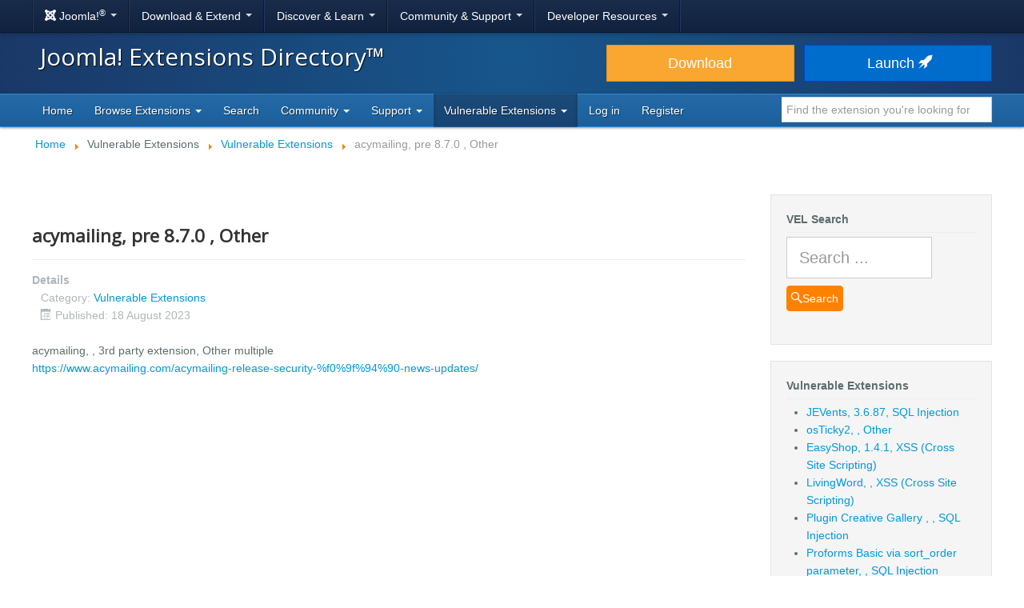

--- FILE ---
content_type: text/html; charset=utf-8
request_url: https://extensionscdn.joomla.org/vulnerable-extensions/vulnerable/acymailing-other/
body_size: 4990
content:
<!DOCTYPE html>
<html lang="en-gb" dir="ltr">
<head><script type="text/javascript">liveSite = "";</script>
	<meta charset="utf-8" />
	<base href="https://extensionscdn.joomla.org/vulnerable-extensions/vulnerable/acymailing-other/" />
	<meta name="keywords" content="acymailing, 3rd party extension" />
	<meta name="author" content="Vulnerable Extensions List" />
	<meta name="robots" content="index, follow" />
	<meta name="xreference" content="Other" />
	<meta name="viewport" content="width=device-width, initial-scale=1.0" />
	<meta name="apple-mobile-web-app-capable" content="yes" />
	<meta name="apple-mobile-web-app-status-bar-style" content="blue" />
	<meta name="twitter:card" content="summary_large_image" />
	<meta name="twitter:site" content="@joomla" />
	<meta name="twitter:description" content="The Platform Millions of Websites Are Built On" />
	<meta name="twitter:image" content="https://extensionscdn.joomla.org/images/social-images/jed-twitter-card.png" />
	<meta name="twitter:title" content="Joomla.org" />
	<meta name="referrer" content="unsafe-url" />
	<meta property="og:site_name" content="Joomla! Extensions Directory™" />
	<meta property="og:image" content="https://extensionscdn.joomla.org/images/social-images/jed-og.jpg" />
	<meta name="description" content="acymailing, , 3rd party extension" />
	<meta name="generator" content="Joomla! - Open Source Content Management" />
	<title>acymailing, pre 8.7.0 ,  Other</title>
	<link href="/templates/joomla/images/apple-touch-icon-180x180.png" rel="apple-touch-icon" sizes="180x180" />
	<link href="/templates/joomla/images/apple-touch-icon-152x152.png" rel="apple-touch-icon" sizes="152x152" />
	<link href="/templates/joomla/images/apple-touch-icon-144x144.png" rel="apple-touch-icon" sizes="144x144" />
	<link href="/templates/joomla/images/apple-touch-icon-120x120.png" rel="apple-touch-icon" sizes="120x120" />
	<link href="/templates/joomla/images/apple-touch-icon-114x114.png" rel="apple-touch-icon" sizes="114x114" />
	<link href="/templates/joomla/images/apple-touch-icon-76x76.png" rel="apple-touch-icon" sizes="76x76" />
	<link href="/templates/joomla/images/apple-touch-icon-72x72.png" rel="apple-touch-icon" sizes="72x72" />
	<link href="/templates/joomla/images/apple-touch-icon-57x57.png" rel="apple-touch-icon" sizes="57x57" />
	<link href="/templates/joomla/images/apple-touch-icon.png" rel="apple-touch-icon" />
	<link href="/templates/joomla/favicon.ico" rel="shortcut icon" type="image/vnd.microsoft.icon" />
	<link href="/media/com_jce/site/css/content.min.css?badb4208be409b1335b815dde676300e" rel="stylesheet" />
	<link href="//netdna.bootstrapcdn.com/font-awesome/4.7.0/css/font-awesome.min.css" rel="stylesheet" />
	<link href="https://cdn.joomla.org/template/css/template_3.0.0.min.css" rel="stylesheet" />
	<link href="/templates/joomla/css/custom.min.css?bc683da6cccf2b5a338950d483755cb8" rel="stylesheet" />
	<link href="https://fonts.googleapis.com/css?family=Open+Sans" rel="stylesheet" />
	<link href="/media/jui/css/chosen.css?bc683da6cccf2b5a338950d483755cb8" rel="stylesheet" />
	<link href="/media/com_finder/css/finder.css?bc683da6cccf2b5a338950d483755cb8" rel="stylesheet" />
	<style>
		h1, h2, h3, h4, h5, h6 {
			font-family: 'Open Sans', sans-serif;
		}
	</style>
	<script type="application/json" class="joomla-script-options new">{"csrf.token":"ed112fe1cafde4e2bea2cc16237614e3","system.paths":{"root":"","base":""}}</script>
	<script src="/media/jui/js/jquery.min.js?bc683da6cccf2b5a338950d483755cb8"></script>
	<script src="/media/jui/js/jquery-noconflict.js?bc683da6cccf2b5a338950d483755cb8"></script>
	<script src="/media/jui/js/jquery-migrate.min.js?bc683da6cccf2b5a338950d483755cb8"></script>
	<script src="/media/jui/js/bootstrap.min.js?bc683da6cccf2b5a338950d483755cb8"></script>
	<script src="/media/system/js/caption.js?bc683da6cccf2b5a338950d483755cb8"></script>
	<script src="/media/system/js/core.js?bc683da6cccf2b5a338950d483755cb8"></script>
	<script src="/templates/joomla/js/template.js?bc683da6cccf2b5a338950d483755cb8"></script>
	<script src="/templates/joomla/js/blockadblock.js?bc683da6cccf2b5a338950d483755cb8"></script>
	<script src="/templates/joomla/js/js.cookie.js?bc683da6cccf2b5a338950d483755cb8"></script>
	<!--[if lt IE 9]><script src="/media/jui/js/html5.js?bc683da6cccf2b5a338950d483755cb8"></script><![endif]-->
	<script src="/media/jui/js/chosen.jquery.min.js?bc683da6cccf2b5a338950d483755cb8"></script>
	<script src="https://cdn.jsdelivr.net/algoliasearch/3/algoliasearch.min.js?bc683da6cccf2b5a338950d483755cb8" defer></script>
	<script src="https://cdn.jsdelivr.net/autocomplete.js/0/autocomplete.min.js?bc683da6cccf2b5a338950d483755cb8" defer></script>
	<script src="/media/com_jed/js/autocomplete.min.js?bc683da6cccf2b5a338950d483755cb8" defer></script>
	<script>
jQuery(window).on('load',  function() {
				new JCaption('img.caption');
			});
	jQuery(function ($) {
		initChosen();
		$("body").on("subform-row-add", initChosen);

		function initChosen(event, container)
		{
			container = container || document;
			$(container).find(".advancedSelect").chosen({"disable_search_threshold":10,"search_contains":true,"allow_single_deselect":true,"placeholder_text_multiple":"Type or select some options","placeholder_text_single":"Select an option","no_results_text":"No results match"});
		}
	});
	jQuery(function($){ initTooltips(); $("body").on("subform-row-add", initTooltips); function initTooltips (event, container) { container = container || document;$(container).find(".hasTooltip").tooltip({"html": true,"container": "body"});} });
jQuery(document).ready(function() {
	var value, searchword = jQuery('#mod-finder-searchword185');

		// Get the current value.
		value = searchword.val();

		// If the current value equals the default value, clear it.
		searchword.on('focus', function ()
		{
			var el = jQuery(this);

			if (el.val() === 'Search ...')
			{
				el.val('');
			}
		});

		// If the current value is empty, set the previous value.
		searchword.on('blur', function ()
		{
			var el = jQuery(this);

			if (!el.val())
			{
				el.val(value);
			}
		});

		jQuery('#mod-finder-searchform185').on('submit', function (e)
		{
			e.stopPropagation();
			var advanced = jQuery('#mod-finder-advanced185');

			// Disable select boxes with no value selected.
			if (advanced.length)
			{
				advanced.find('select').each(function (index, el)
				{
					var el = jQuery(el);

					if (!el.val())
					{
						el.attr('disabled', 'disabled');
					}
				});
			}
		});});var jAutoComplete = window.jAutoComplete || []; jAutoComplete.push({"algoliaApplicationId":"BLPSS1JDLM","algoliaSearchOnlyApiKey":"45457336014964a3858de02be398ea70","algoliaIndexName":"jed_live","hits":7,"name":"core_title","category":"core_catid","tags":"tags","url":"url"});
	</script>

</head>
<body class="site com_content view-article layout-default task-display itemid-1055">
<!-- Top Nav -->
<nav class="navigation" role="navigation">
	<div id="mega-menu" class="navbar navbar-inverse navbar-fixed-top">
		<div class="navbar-inner">
			<div class="container">
				<a class="btn btn-navbar" data-toggle="collapse" data-target=".nav-collapse">
					<span class="icon-bar"></span>
					<span class="icon-bar"></span>
					<span class="icon-bar"></span>
				</a>

				<div class="nav-collapse collapse">
	<ul id="nav-joomla" class="nav">
		<li class="dropdown">
			<a class="dropdown-toggle" data-toggle="dropdown" href="#">
				<span dir="ltr"><span aria-hidden="true" class="icon-joomla"></span> Joomla!<sup>&reg;</sup></span> <span class="caret"></span>
			</a>
			<ul class="dropdown-menu">
				<li class="nav-header"><span>About us</span></li>
				<li>
					<a href="https://www.joomla.org">
						<span aria-hidden="true" class="icon-joomla"></span> Joomla Home
					</a>
				</li>
				<li><a href="https://www.joomla.org/about-joomla.html">What is Joomla?</a></li>
				<li><a href="https://www.joomla.org/core-features.html">Benefits &amp; Features</a></li>
				<li><a href="https://www.joomla.org/about-joomla/the-project.html">Project &amp; Leadership</a></li>
				<li><a href="https://tm.joomla.org">Trademark &amp; Licensing</a></li>
				<li><a href="https://joomlafoundation.org">The Joomla Foundation</a></li>
				<li class="divider"></li>
				<li class="nav-header"><span>Support us</span></li>
				<li><a href="https://www.joomla.org/contribute-to-joomla.html">Contribute</a></li>
				<li><a href="https://www.joomla.org/sponsor.html">Sponsor</a></li>
				<li><a href="https://www.joomla.org/about-joomla/partners.html">Partner</a></li>
				<li><a href="https://shop.joomla.org">Shop</a></li>
			</ul>
		</li>
		<li class="dropdown">
			<a class="dropdown-toggle" data-toggle="dropdown" href="#">Download &amp; Extend <span class="caret"></span></a>
			<ul class="dropdown-menu">
				<li><a href="https://downloads.joomla.org">Downloads</a></li>
				<li><a href="https://extensions.joomla.org">Extensions</a></li>
				<li><a href="https://downloads.joomla.org/language-packs">Languages</a></li>
				<li><a href="https://launch.joomla.org">Get a free site</a></li>
				<li><a href="https://domains.joomla.org">Get a domain</a></li>
			</ul>
		</li>
		<li class="dropdown">
			<a class="dropdown-toggle" data-toggle="dropdown" href="#">Discover &amp; Learn <span class="caret"></span></a>
			<ul class="dropdown-menu">
				<li><a href="https://docs.joomla.org">Documentation</a></li>
				<li><a href="https://community.joomla.org/joomla-training.html">Training</a></li>
				<li><a href="https://certification.joomla.org">Certification</a></li>
				<li><a href="https://showcase.joomla.org">Site Showcase</a></li>
				<li><a href="https://www.joomla.org/announcements.html">Announcements</a></li>
				<li><a href="https://community.joomla.org/blogs.html">Blogs</a></li>
				<li><a href="https://magazine.joomla.org">Magazine</a></li>
			</ul>
		</li>
		<li class="dropdown">
			<a class="dropdown-toggle" data-toggle="dropdown" href="#">Community &amp; Support <span class="caret"></span></a>
			<ul class="dropdown-menu">
				<li><a href="https://community.joomla.org">Community Portal</a></li>
				<li><a href="https://community.joomla.org/events.html">Events</a></li>
				<li><a href="https://community.joomla.org/user-groups.html">User Groups</a></li>
				<li><a href="https://forum.joomla.org">Forum</a></li>
				<li><a href="https://community.joomla.org/service-providers-directory.html">Service Providers Directory</a></li>
				<li><a href="https://volunteers.joomla.org">Volunteers Portal</a></li>
				<li><a href="https://extensions.joomla.org/vulnerable-extensions/vulnerable/">Vulnerable Extensions List</a></li>
			</ul>
		</li>
		<li class="dropdown">
			<a class="dropdown-toggle" data-toggle="dropdown" href="#">Developer Resources <span class="caret"></span></a>
			<ul class="dropdown-menu">
				<li><a href="https://developer.joomla.org">Developer Network</a></li>
				<li><a href="https://developer.joomla.org/security.html">Security Centre</a></li>
				<li><a href="https://issues.joomla.org">Issue Tracker</a></li>
				<li><a href="https://github.com/joomla">GitHub</a></li>
				<li><a href="https://api.joomla.org">API Documentation</a></li>
				<li><a href="https://framework.joomla.org"><span dir="ltr">Joomla!</span> Framework</a></li>
			</ul>
		</li>
	</ul>
	<div id="nav-search" class="navbar-search pull-right">
		
	</div>
</div>
			</div>
		</div>
	</div>
</nav>
<!-- Header -->
<header class="header">
	<div class="container">
		<div class="row-fluid">
			<div class="span7">
				<h1 class="page-title">
					<a href="/">Joomla! Extensions Directory™</a>
				</h1>
			</div>
			<div class="span5">
				<div class="btn-toolbar row-fluid">
					<div class="span6">
						<a href="https://downloads.joomla.org/" class="btn btn-block btn-large btn-warning">Download</a>
					</div>
					<div class="span6">
						<a href="https://launch.joomla.org" class="btn btn-block btn-large btn-primary">Launch							<span aria-hidden="true" class="icon-rocket"></span></a>
					</div>
				</div>
			</div>
		</div>
	</div>
</header>
<nav class="subnav-wrapper">
	<div class="subnav">
		<div class="container">
			
<ul class="nav nav-pills">
<li class="item-133 divider-vertical"><a href="/" >Home</a></li><li class="item-137 dropdown parent divider-vertical">
<a href="#"  data-toggle="dropdown" role="button" class="dropdown-toggle">
Browse Extensions <b class="caret"></b></a><ul class="dropdown-menu"><li class="item-146 divider-vertical"><a href="/browse/top-rated" >Top Rated</a></li><li class="item-148 divider-vertical"><a href="/browse/most-reviewed" >Most Reviewed</a></li><li class="item-177 divider-vertical"><a href="/browse/new" >New</a></li><li class="item-393 divider-vertical"><a href="/browse/recently-updated" >Recently Updated</a></li><li class="item-926 divider-vertical"><a href="https://extensions.joomla.org/instant-search/?jed_live%5BrefinementList%5D%5Bversions%5D%5B0%5D=40" >Compatible with J4</a></li><li class="item-1403 divider-vertical"><a href="https://extensions.joomla.org/instant-search/?jed_live%5BrefinementList%5D%5Bversions%5D%5B0%5D=50" >Compatible with J5</a></li><li class="item-1402 divider-vertical"><a href="https://extensions.joomla.org/instant-search/?jed_live%5BrefinementList%5D%5Bversions%5D%5B0%5D=51" >Compatible with J5 (with b/c plugin)</a></li></ul></li><li class="item-935 divider-vertical"><a href="/instant-search" >Search</a></li><li class="item-984 dropdown parent divider-vertical">
<a href="#"  data-toggle="dropdown" role="button" class="dropdown-toggle">
Community <b class="caret"></b></a><ul class="dropdown-menu"><li class="item-141 divider-vertical"><a href="https://volunteers.joomla.org/teams/extensions-directory-team" target="_blank" >Meet the JED Team</a></li><li class="item-928 divider-vertical"><a href="https://volunteers.joomla.org/teams/extensions-directory-team#reports" target="_blank" >Blog</a></li><li class="item-230 divider-vertical"><a href="https://community.joomla.org/joomla-extensions-directory-newsletter.html" >JED Newsletter</a></li><li class="item-142 divider-vertical"><a href="/community/terms-of-service" >Terms of Service</a></li><li class="item-956 divider-vertical"><a href="https://volunteers.joomla.org/help-wanted" target="_blank" >Help Joomla!</a></li></ul></li><li class="item-139 dropdown parent divider-vertical">
<a href="#"  data-toggle="dropdown" role="button" class="dropdown-toggle">
Support <b class="caret"></b></a><ul class="dropdown-menu"><li class="item-1002 divider-vertical"><a href="/support/knowledgebase" >Knowledgebase</a></li><li class="item-955 divider-vertical"><a href="https://community.joomla.org/sponsorship-campaigns.html?utm_source=jed" target="_blank" >Sponsor Joomla!</a></li></ul></li><li class="item-1054 active dropdown parent divider-vertical">
<a href="#"  data-toggle="dropdown" role="button" class="dropdown-toggle">
Vulnerable Extensions <b class="caret"></b></a><ul class="dropdown-menu"><li class="item-1063 divider-vertical"><a href="/vulnerable-extensions/about" >About</a></li><li class="item-1055 current active divider-vertical"><a href="/vulnerable-extensions/vulnerable" >Vulnerable Extensions</a></li><li class="item-1056 divider-vertical"><a href="/vulnerable-extensions/resolved" >Resolved Extensions</a></li><li class="item-1057 divider-vertical"><a href="/vulnerable-extensions/abandoned" >Abandoned Extensions</a></li><li class="item-1058 divider-vertical"><a href="/vulnerable-extensions/submit-a-report" >Submit a Report</a></li><li class="item-1059 divider-vertical"><a href="/vulnerable-extensions/submit-an-update" >Submit an Update</a></li><li class="item-1064 divider-vertical"><a href="/vulnerable-extensions/submit-abandonware" >Submit AbandonWare</a></li><li class="item-1061 divider-vertical"><a href="/vulnerable-extensions/json-feed" >JSON Feed</a></li></ul></li><li class="item-850 divider-vertical"><a href="/users-login-form" >Log in</a></li><li class="item-1038 divider-vertical"><a href="/users-registration-form" >Register</a></li></ul>


<div class="search-top-box" style="margin-top: 4px;">
	<input type="text" id="jed-autocomplete-search" class="search-top search-top-query " name="search-top"
		placeholder="Find the extension you're looking for" value=""
        style="border-left: 0;" />
</div>

		</div>
	</div>
</nav>

<!-- Begin of Custom JED Body -->
<div class="body">
	<!-- Legacy Positions -->
			<div class="container">
			<div aria-label="Breadcrumbs" role="navigation">
	<ul itemscope itemtype="https://schema.org/BreadcrumbList" class="breadcrumb">
					<li class="active">
				<span class="divider icon-location"></span>
			</li>
		
						<li itemprop="itemListElement" itemscope itemtype="https://schema.org/ListItem">
											<a itemprop="item" href="/" class="pathway"><span itemprop="name">Home</span></a>
					
											<span class="divider">
							<img src="/media/system/images/arrow.png" alt="" />						</span>
										<meta itemprop="position" content="1">
				</li>
							<li itemprop="itemListElement" itemscope itemtype="https://schema.org/ListItem">
											<span itemprop="name">
							Vulnerable Extensions						</span>
					
											<span class="divider">
							<img src="/media/system/images/arrow.png" alt="" />						</span>
										<meta itemprop="position" content="2">
				</li>
							<li itemprop="itemListElement" itemscope itemtype="https://schema.org/ListItem">
											<a itemprop="item" href="/vulnerable-extensions/vulnerable" class="pathway"><span itemprop="name">Vulnerable Extensions</span></a>
					
											<span class="divider">
							<img src="/media/system/images/arrow.png" alt="" />						</span>
										<meta itemprop="position" content="3">
				</li>
							<li itemprop="itemListElement" itemscope itemtype="https://schema.org/ListItem" class="active">
					<span itemprop="name">
						acymailing, pre 8.7.0 ,  Other					</span>
					<meta itemprop="position" content="4">
				</li>
				</ul>
</div>

							
					</div>
											<div id="no-search-affix">
							</div>
			<div class="container main">
		<div class="row-fluid">
            			<div id="content" class="span9">
				<!-- Begin Content -->
				<div id="system-message-container">
	</div>

				<div class="item-page" itemscope itemtype="https://schema.org/Article">
	<meta itemprop="inLanguage" content="en-GB" />
	
		
			<div class="page-header">
		<h2 itemprop="headline">
			acymailing, pre 8.7.0 ,  Other		</h2>
							</div>
					
		
						<dl class="article-info muted">

		
			<dt class="article-info-term">
									Details							</dt>

			
			
										<dd class="category-name">
																		Category: <a href="/vulnerable-extensions/vulnerable" itemprop="genre">Vulnerable Extensions</a>							</dd>			
			
										<dd class="published">
				<span class="icon-calendar" aria-hidden="true"></span>
				<time datetime="2023-08-18T20:25:46+00:00" itemprop="datePublished">
					Published: 18 August 2023				</time>
			</dd>			
		
					
			
						</dl>
	
	
		
								<div itemprop="articleBody">
		<p>acymailing, , 3rd party extension, Other multiple<br /><a href="https://www.acymailing.com/acymailing-release-security-%f0%9f%94%90-news-updates/">https://www.acymailing.com/acymailing-release-security-%f0%9f%94%90-news-updates/</a></p> 	</div>

	
							</div>

				<!-- End Content -->
			</div>
							<div id="aside" class="span3">
					<!-- Begin Right Sidebar -->
					<div class="well "><div class="page-header"><strong>VEL Search</strong></div>
<div class="finder">
	<form id="mod-finder-searchform185" action="/component/finder/search?f=1" method="get" class="form-search" role="search">
		<label for="mod-finder-searchword185" class="element-invisible finder">Search</label><input type="text" name="q" id="mod-finder-searchword185" class="search-query input-medium" size="25" value="" placeholder="Search ..."/><br /><button class="btn btn-primary hasTooltip  finder" type="submit" title="Go"><span class="icon-search icon-white"></span>Search</button>
						<input type="hidden" name="f" value="1" /><input type="hidden" name="Itemid" value="1055" />	</form>
</div>
</div><div class="well "><div class="page-header"><strong>Vulnerable Extensions</strong></div><ul class="latestnews mod-list">
	<li itemscope itemtype="https://schema.org/Article">
		<a href="/vulnerable-extensions/vulnerable/jevents-3-6-87-sql-injection" itemprop="url">
			<span itemprop="name">
				JEVents, 3.6.87, SQL Injection			</span>
		</a>
	</li>
	<li itemscope itemtype="https://schema.org/Article">
		<a href="/vulnerable-extensions/vulnerable/osticky2-other" itemprop="url">
			<span itemprop="name">
				osTicky2, , Other			</span>
		</a>
	</li>
	<li itemscope itemtype="https://schema.org/Article">
		<a href="/vulnerable-extensions/vulnerable/easyshop-1-4-1-xss-cross-site-scripting" itemprop="url">
			<span itemprop="name">
				EasyShop, 1.4.1, XSS (Cross Site Scripting)			</span>
		</a>
	</li>
	<li itemscope itemtype="https://schema.org/Article">
		<a href="/vulnerable-extensions/vulnerable/livingword-xss-cross-site-scripting" itemprop="url">
			<span itemprop="name">
				LivingWord, , XSS (Cross Site Scripting)			</span>
		</a>
	</li>
	<li itemscope itemtype="https://schema.org/Article">
		<a href="/vulnerable-extensions/vulnerable/plugin-creative-gallery-sql-injection" itemprop="url">
			<span itemprop="name">
				 Plugin Creative Gallery , , SQL Injection			</span>
		</a>
	</li>
	<li itemscope itemtype="https://schema.org/Article">
		<a href="/vulnerable-extensions/vulnerable/proforms-basic-via-sort-order-parameter-sql-injection" itemprop="url">
			<span itemprop="name">
				Proforms Basic via sort_order parameter, , SQL Injection			</span>
		</a>
	</li>
	<li itemscope itemtype="https://schema.org/Article">
		<a href="/vulnerable-extensions/vulnerable/extplorer-2-1-15-xss-cross-site-scripting" itemprop="url">
			<span itemprop="name">
				 EXTPLORER, 2.1.15, XSS (Cross Site Scripting)			</span>
		</a>
	</li>
	<li itemscope itemtype="https://schema.org/Article">
		<a href="/vulnerable-extensions/vulnerable/admirror-gallery-xss-cross-site-scripting" itemprop="url">
			<span itemprop="name">
				admirror gallery, , XSS (Cross Site Scripting)			</span>
		</a>
	</li>
	<li itemscope itemtype="https://schema.org/Article">
		<a href="/vulnerable-extensions/vulnerable/proforms-basic-joomla-module-other" itemprop="url">
			<span itemprop="name">
				Proforms Basic Joomla Module, , Other			</span>
		</a>
	</li>
	<li itemscope itemtype="https://schema.org/Article">
		<a href="/vulnerable-extensions/vulnerable/acymailing-other" itemprop="url">
			<span itemprop="name">
				acymailing, pre 8.7.0 ,  Other			</span>
		</a>
	</li>
</ul>
</div><div class="well "><div class="page-header"><strong>Resolved Extensions</strong></div><ul class="latestnews mod-list">
	<li itemscope itemtype="https://schema.org/Article">
		<a href="/vulnerable-extensions/resolved/jdownloads-v4-0-47-jdownloads-v4-0-47-other" itemprop="url">
			<span itemprop="name">
				jDownloads v4.0.47, jDownloads v4.0.47, Other			</span>
		</a>
	</li>
	<li itemscope itemtype="https://schema.org/Article">
		<a href="/vulnerable-extensions/resolved/quantum-manager-v-3-2-0-quantum-manager-v-3-2-0-other" itemprop="url">
			<span itemprop="name">
				Quantum Manager v. 3.2.0, Quantum Manager v. 3.2.0, Other			</span>
		</a>
	</li>
	<li itemscope itemtype="https://schema.org/Article">
		<a href="/vulnerable-extensions/resolved/convert-forms-4-4-10-xss-cross-site-scripting" itemprop="url">
			<span itemprop="name">
				Convert Forms, 4.4.10, XSS (Cross Site Scripting)			</span>
		</a>
	</li>
	<li itemscope itemtype="https://schema.org/Article">
		<a href="/vulnerable-extensions/resolved/js-jobs-1-4-2-sql-injection" itemprop="url">
			<span itemprop="name">
				JS Jobs, 1.4.2, SQL Injection			</span>
		</a>
	</li>
	<li itemscope itemtype="https://schema.org/Article">
		<a href="/vulnerable-extensions/resolved/sourcer-12-00-other" itemprop="url">
			<span itemprop="name">
				Regularlabs Sourcer, pre version 12.00, Other/RFI			</span>
		</a>
	</li>
	<li itemscope itemtype="https://schema.org/Article">
		<a href="/vulnerable-extensions/resolved/hikashop-5-1-1-xss-cross-site-scripting" itemprop="url">
			<span itemprop="name">
				HikaShop,  5.1.1, XSS (Cross Site Scripting)			</span>
		</a>
	</li>
	<li itemscope itemtype="https://schema.org/Article">
		<a href="/vulnerable-extensions/resolved/advanced-custom-fields-2-7-7-sql-injection" itemprop="url">
			<span itemprop="name">
				Advanced custom fields, 2.7.7, SQL Injection			</span>
		</a>
	</li>
	<li itemscope itemtype="https://schema.org/Article">
		<a href="/vulnerable-extensions/resolved/phoca-gallery-5-0-0-xss-cross-site-scripting" itemprop="url">
			<span itemprop="name">
				Phoca Gallery, 5.0.0, XSS (Cross Site Scripting)			</span>
		</a>
	</li>
	<li itemscope itemtype="https://schema.org/Article">
		<a href="/vulnerable-extensions/resolved/hikashop-starter-4-7-5-2308101603-hikashop-starter-4-7-5-2308101603-xss-cross-site-scripting-2" itemprop="url">
			<span itemprop="name">
				HikaShop Starter 4.7.5 [2308101603], HikaShop Starter 4.7.5 [2308101603], XSS (Cross Site Scripting)			</span>
		</a>
	</li>
	<li itemscope itemtype="https://schema.org/Article">
		<a href="/vulnerable-extensions/resolved/lazydbbackup-3-9-0-other" itemprop="url">
			<span itemprop="name">
				LazyDbBackup, 3.9.0, Other			</span>
		</a>
	</li>
</ul>
</div>
					<!-- End Right Sidebar -->
				</div>
					</div>
	</div>
	        <div class="container jed-banner-bottom">
            

<div class="custom"  >
	<style type="text/css">
	.ad_slot_horizontal { width: 320px; height: 100px; }

	/* Small devices (landscape phones, 576px and up) */
	@media (min-width: 576px) { .ad_slot_horizontal { width: 468px; height: 60px; } }

	/* Medium devices (tablets, 768px and up) */
	@media (min-width: 768px) { .ad_slot_horizontal { width: 100%; height: 90px; } }

	/* Large devices (desktops, 992px and up) */
	@media (min-width: 992px) { .ad_slot_horizontal { width: 100%; height: 90px; } }

	/* Extra large devices (large desktops, 1200px and up) */
	@media (min-width: 1200px) { .ad_slot_horizontal { width: 100%; height: 90px; } }
</style>
<div><!-- Horizontal --> <ins class="adsbygoogle ad_slot_horizontal" style="display: inline-block;" data-full-width-responsive="true" data-ad-client="ca-pub-1189370408998555" data-ad-slot="6544738538"></ins></div>
<script src="https://pagead2.googlesyndication.com/pagead/js/adsbygoogle.js" async="async" type="text/javascript"></script>
<script type="text/javascript">
     (adsbygoogle = window.adsbygoogle || []).push({});
</script></div>

        </div>
	</div>

</div>
<!-- End of Custom JED Body -->

<!-- Footer -->
<footer class="footer center">
	<div class="container">
		<hr />
		

		<div class="social">
	<ul class="soc">
		<li><a href="https://twitter.com/joomla" target="_blank" rel="noopener" class="icon-twitter2" title="Joomla! on Twitter"><span class="element-invisible">Joomla! on Twitter</span></a></li>
		<li><a href="https://www.facebook.com/joomla" target="_blank" rel="noopener" class="icon-facebook2" title="Joomla! on Facebook"><span class="element-invisible">Joomla! on Facebook</span></a></li>
		<li><a href="https://www.youtube.com/user/joomla" target="_blank" rel="noopener" class="icon-youtube3" title="Joomla! on YouTube"><span class="element-invisible">Joomla! on YouTube</span></a></li>
		<li><a href="https://www.linkedin.com/company/joomla" target="_blank" rel="noopener" class="icon-linkedin" title="Joomla! on LinkedIn"><span class="element-invisible">Joomla! on LinkedIn</span></a></li>
		<li><a href="https://www.pinterest.com/joomla" target="_blank" rel="noopener" class="icon-pinterest2" title="Joomla! on Pinterest"><span class="element-invisible">Joomla! on Pinterest</span></a></li>
		<li><a href="https://www.instagram.com/joomlaofficial/" target="_blank" rel="noopener" class="icon-instagram" title="Joomla! on Instagram"><span class="element-invisible">Joomla! on Instagram</span></a></li>
		<li><a href="https://github.com/joomla" target="_blank" rel="noopener" class="icon-github3" title="Joomla! on GitHub"><span class="element-invisible">Joomla! on GitHub</span></a></li>
	</ul>
</div>

<div class="footer-menu">
	<ul class="nav-inline">
		<li><a href="https://www.joomla.org"><span>Home</span></a></li>
		<li><a href="https://www.joomla.org/about-joomla.html"><span>About</span></a></li>
		<li><a href="https://community.joomla.org"><span>Community</span></a></li>
		<li><a href="https://forum.joomla.org"><span>Forum</span></a></li>
		<li><a href="https://extensions.joomla.org"><span>Extensions</span></a></li>
		<li><a href="https://community.joomla.org/service-providers-directory.html"><span>Services</span></a></li>
		<li><a href="https://docs.joomla.org"><span>Docs</span></a></li>
		<li><a href="https://developer.joomla.org"><span>Developer</span></a></li>
		<li><a href="https://community.joomla.org/the-joomla-shop.html"><span>Shop</span></a></li>
	</ul>

	<ul class="nav-inline">
		<li><a href="https://www.joomla.org/accessibility-statement.html">Accessibility Statement</a></li>
		<li><a href="https://www.joomla.org/privacy-policy.html">Privacy Policy</a></li>
		<li><a href="https://www.joomla.org/cookie-policy.html">Cookie Policy</a></li>
		<li><a href="https://community.joomla.org/sponsorship-campaigns.html">Sponsor Joomla! with $5</a></li>
		<li><a href="https://joomla.crowdin.com" target="_blank" rel="noopener">Help Translate</a></li>
		<li><a href="https://github.com/joomla/joomla-websites/issues/new?body=Please%20describe%20the%20problem%20or%20your%20issue">Report an Issue</a></li>
		<li><a href="/users-login-form">Log in</a></li>
	</ul>

	<p class="copyright">&copy; 2005 - 2026 <a href="https://opensourcematters.org">Open Source Matters, Inc.</a> All Rights Reserved.</p>

	<div class="hosting">
		<div class="hosting-image"><a href="https://www.rochen.com/joomla-hosting" rel="noopener" target="_blank"><img class="rochen" width="84" height="42" src="https://cdn.joomla.org/rochen/rochen_footer_logo_white.png" alt="Rochen" /></a></div>
		<div class="hosting-text"><a href="https://www.rochen.com/joomla-hosting" rel="noopener" target="_blank"><span dir="ltr">Joomla!</span> Hosting by Rochen</a></div>
	</div>
</div>

<div id="adblock-msg" class="navbar navbar-fixed-bottom hide">
	<div class="navbar-inner">
		<a class="close" data-dismiss="alert" href="#">&times;</a>
		<i class="icon-warning"></i>
        We have detected that you are using an ad blocker. The Joomla! Project relies on revenue from these advertisements so please consider disabling the ad blocker for this domain.
	</div>
</div>
	</div>
</footer>


<script type="text/javascript" src="/media/lib_fabrik/js/built.min.js"></script></body>
</html>
